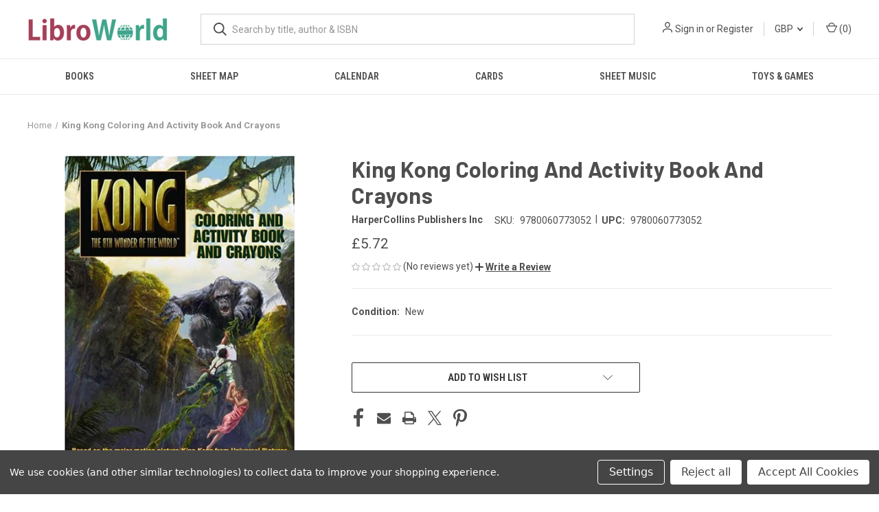

--- FILE ---
content_type: text/html; charset=utf-8
request_url: https://www.google.com/recaptcha/api2/anchor?ar=1&k=6LcD1NsgAAAAAOsPnYe7wCYDut1kV2liFb3o2UB8&co=aHR0cHM6Ly93d3cubGlicm93b3JsZC5jby51azo0NDM.&hl=en&v=7gg7H51Q-naNfhmCP3_R47ho&size=normal&anchor-ms=20000&execute-ms=30000&cb=penzf4igrr5j
body_size: 48714
content:
<!DOCTYPE HTML><html dir="ltr" lang="en"><head><meta http-equiv="Content-Type" content="text/html; charset=UTF-8">
<meta http-equiv="X-UA-Compatible" content="IE=edge">
<title>reCAPTCHA</title>
<style type="text/css">
/* cyrillic-ext */
@font-face {
  font-family: 'Roboto';
  font-style: normal;
  font-weight: 400;
  font-stretch: 100%;
  src: url(//fonts.gstatic.com/s/roboto/v48/KFO7CnqEu92Fr1ME7kSn66aGLdTylUAMa3GUBHMdazTgWw.woff2) format('woff2');
  unicode-range: U+0460-052F, U+1C80-1C8A, U+20B4, U+2DE0-2DFF, U+A640-A69F, U+FE2E-FE2F;
}
/* cyrillic */
@font-face {
  font-family: 'Roboto';
  font-style: normal;
  font-weight: 400;
  font-stretch: 100%;
  src: url(//fonts.gstatic.com/s/roboto/v48/KFO7CnqEu92Fr1ME7kSn66aGLdTylUAMa3iUBHMdazTgWw.woff2) format('woff2');
  unicode-range: U+0301, U+0400-045F, U+0490-0491, U+04B0-04B1, U+2116;
}
/* greek-ext */
@font-face {
  font-family: 'Roboto';
  font-style: normal;
  font-weight: 400;
  font-stretch: 100%;
  src: url(//fonts.gstatic.com/s/roboto/v48/KFO7CnqEu92Fr1ME7kSn66aGLdTylUAMa3CUBHMdazTgWw.woff2) format('woff2');
  unicode-range: U+1F00-1FFF;
}
/* greek */
@font-face {
  font-family: 'Roboto';
  font-style: normal;
  font-weight: 400;
  font-stretch: 100%;
  src: url(//fonts.gstatic.com/s/roboto/v48/KFO7CnqEu92Fr1ME7kSn66aGLdTylUAMa3-UBHMdazTgWw.woff2) format('woff2');
  unicode-range: U+0370-0377, U+037A-037F, U+0384-038A, U+038C, U+038E-03A1, U+03A3-03FF;
}
/* math */
@font-face {
  font-family: 'Roboto';
  font-style: normal;
  font-weight: 400;
  font-stretch: 100%;
  src: url(//fonts.gstatic.com/s/roboto/v48/KFO7CnqEu92Fr1ME7kSn66aGLdTylUAMawCUBHMdazTgWw.woff2) format('woff2');
  unicode-range: U+0302-0303, U+0305, U+0307-0308, U+0310, U+0312, U+0315, U+031A, U+0326-0327, U+032C, U+032F-0330, U+0332-0333, U+0338, U+033A, U+0346, U+034D, U+0391-03A1, U+03A3-03A9, U+03B1-03C9, U+03D1, U+03D5-03D6, U+03F0-03F1, U+03F4-03F5, U+2016-2017, U+2034-2038, U+203C, U+2040, U+2043, U+2047, U+2050, U+2057, U+205F, U+2070-2071, U+2074-208E, U+2090-209C, U+20D0-20DC, U+20E1, U+20E5-20EF, U+2100-2112, U+2114-2115, U+2117-2121, U+2123-214F, U+2190, U+2192, U+2194-21AE, U+21B0-21E5, U+21F1-21F2, U+21F4-2211, U+2213-2214, U+2216-22FF, U+2308-230B, U+2310, U+2319, U+231C-2321, U+2336-237A, U+237C, U+2395, U+239B-23B7, U+23D0, U+23DC-23E1, U+2474-2475, U+25AF, U+25B3, U+25B7, U+25BD, U+25C1, U+25CA, U+25CC, U+25FB, U+266D-266F, U+27C0-27FF, U+2900-2AFF, U+2B0E-2B11, U+2B30-2B4C, U+2BFE, U+3030, U+FF5B, U+FF5D, U+1D400-1D7FF, U+1EE00-1EEFF;
}
/* symbols */
@font-face {
  font-family: 'Roboto';
  font-style: normal;
  font-weight: 400;
  font-stretch: 100%;
  src: url(//fonts.gstatic.com/s/roboto/v48/KFO7CnqEu92Fr1ME7kSn66aGLdTylUAMaxKUBHMdazTgWw.woff2) format('woff2');
  unicode-range: U+0001-000C, U+000E-001F, U+007F-009F, U+20DD-20E0, U+20E2-20E4, U+2150-218F, U+2190, U+2192, U+2194-2199, U+21AF, U+21E6-21F0, U+21F3, U+2218-2219, U+2299, U+22C4-22C6, U+2300-243F, U+2440-244A, U+2460-24FF, U+25A0-27BF, U+2800-28FF, U+2921-2922, U+2981, U+29BF, U+29EB, U+2B00-2BFF, U+4DC0-4DFF, U+FFF9-FFFB, U+10140-1018E, U+10190-1019C, U+101A0, U+101D0-101FD, U+102E0-102FB, U+10E60-10E7E, U+1D2C0-1D2D3, U+1D2E0-1D37F, U+1F000-1F0FF, U+1F100-1F1AD, U+1F1E6-1F1FF, U+1F30D-1F30F, U+1F315, U+1F31C, U+1F31E, U+1F320-1F32C, U+1F336, U+1F378, U+1F37D, U+1F382, U+1F393-1F39F, U+1F3A7-1F3A8, U+1F3AC-1F3AF, U+1F3C2, U+1F3C4-1F3C6, U+1F3CA-1F3CE, U+1F3D4-1F3E0, U+1F3ED, U+1F3F1-1F3F3, U+1F3F5-1F3F7, U+1F408, U+1F415, U+1F41F, U+1F426, U+1F43F, U+1F441-1F442, U+1F444, U+1F446-1F449, U+1F44C-1F44E, U+1F453, U+1F46A, U+1F47D, U+1F4A3, U+1F4B0, U+1F4B3, U+1F4B9, U+1F4BB, U+1F4BF, U+1F4C8-1F4CB, U+1F4D6, U+1F4DA, U+1F4DF, U+1F4E3-1F4E6, U+1F4EA-1F4ED, U+1F4F7, U+1F4F9-1F4FB, U+1F4FD-1F4FE, U+1F503, U+1F507-1F50B, U+1F50D, U+1F512-1F513, U+1F53E-1F54A, U+1F54F-1F5FA, U+1F610, U+1F650-1F67F, U+1F687, U+1F68D, U+1F691, U+1F694, U+1F698, U+1F6AD, U+1F6B2, U+1F6B9-1F6BA, U+1F6BC, U+1F6C6-1F6CF, U+1F6D3-1F6D7, U+1F6E0-1F6EA, U+1F6F0-1F6F3, U+1F6F7-1F6FC, U+1F700-1F7FF, U+1F800-1F80B, U+1F810-1F847, U+1F850-1F859, U+1F860-1F887, U+1F890-1F8AD, U+1F8B0-1F8BB, U+1F8C0-1F8C1, U+1F900-1F90B, U+1F93B, U+1F946, U+1F984, U+1F996, U+1F9E9, U+1FA00-1FA6F, U+1FA70-1FA7C, U+1FA80-1FA89, U+1FA8F-1FAC6, U+1FACE-1FADC, U+1FADF-1FAE9, U+1FAF0-1FAF8, U+1FB00-1FBFF;
}
/* vietnamese */
@font-face {
  font-family: 'Roboto';
  font-style: normal;
  font-weight: 400;
  font-stretch: 100%;
  src: url(//fonts.gstatic.com/s/roboto/v48/KFO7CnqEu92Fr1ME7kSn66aGLdTylUAMa3OUBHMdazTgWw.woff2) format('woff2');
  unicode-range: U+0102-0103, U+0110-0111, U+0128-0129, U+0168-0169, U+01A0-01A1, U+01AF-01B0, U+0300-0301, U+0303-0304, U+0308-0309, U+0323, U+0329, U+1EA0-1EF9, U+20AB;
}
/* latin-ext */
@font-face {
  font-family: 'Roboto';
  font-style: normal;
  font-weight: 400;
  font-stretch: 100%;
  src: url(//fonts.gstatic.com/s/roboto/v48/KFO7CnqEu92Fr1ME7kSn66aGLdTylUAMa3KUBHMdazTgWw.woff2) format('woff2');
  unicode-range: U+0100-02BA, U+02BD-02C5, U+02C7-02CC, U+02CE-02D7, U+02DD-02FF, U+0304, U+0308, U+0329, U+1D00-1DBF, U+1E00-1E9F, U+1EF2-1EFF, U+2020, U+20A0-20AB, U+20AD-20C0, U+2113, U+2C60-2C7F, U+A720-A7FF;
}
/* latin */
@font-face {
  font-family: 'Roboto';
  font-style: normal;
  font-weight: 400;
  font-stretch: 100%;
  src: url(//fonts.gstatic.com/s/roboto/v48/KFO7CnqEu92Fr1ME7kSn66aGLdTylUAMa3yUBHMdazQ.woff2) format('woff2');
  unicode-range: U+0000-00FF, U+0131, U+0152-0153, U+02BB-02BC, U+02C6, U+02DA, U+02DC, U+0304, U+0308, U+0329, U+2000-206F, U+20AC, U+2122, U+2191, U+2193, U+2212, U+2215, U+FEFF, U+FFFD;
}
/* cyrillic-ext */
@font-face {
  font-family: 'Roboto';
  font-style: normal;
  font-weight: 500;
  font-stretch: 100%;
  src: url(//fonts.gstatic.com/s/roboto/v48/KFO7CnqEu92Fr1ME7kSn66aGLdTylUAMa3GUBHMdazTgWw.woff2) format('woff2');
  unicode-range: U+0460-052F, U+1C80-1C8A, U+20B4, U+2DE0-2DFF, U+A640-A69F, U+FE2E-FE2F;
}
/* cyrillic */
@font-face {
  font-family: 'Roboto';
  font-style: normal;
  font-weight: 500;
  font-stretch: 100%;
  src: url(//fonts.gstatic.com/s/roboto/v48/KFO7CnqEu92Fr1ME7kSn66aGLdTylUAMa3iUBHMdazTgWw.woff2) format('woff2');
  unicode-range: U+0301, U+0400-045F, U+0490-0491, U+04B0-04B1, U+2116;
}
/* greek-ext */
@font-face {
  font-family: 'Roboto';
  font-style: normal;
  font-weight: 500;
  font-stretch: 100%;
  src: url(//fonts.gstatic.com/s/roboto/v48/KFO7CnqEu92Fr1ME7kSn66aGLdTylUAMa3CUBHMdazTgWw.woff2) format('woff2');
  unicode-range: U+1F00-1FFF;
}
/* greek */
@font-face {
  font-family: 'Roboto';
  font-style: normal;
  font-weight: 500;
  font-stretch: 100%;
  src: url(//fonts.gstatic.com/s/roboto/v48/KFO7CnqEu92Fr1ME7kSn66aGLdTylUAMa3-UBHMdazTgWw.woff2) format('woff2');
  unicode-range: U+0370-0377, U+037A-037F, U+0384-038A, U+038C, U+038E-03A1, U+03A3-03FF;
}
/* math */
@font-face {
  font-family: 'Roboto';
  font-style: normal;
  font-weight: 500;
  font-stretch: 100%;
  src: url(//fonts.gstatic.com/s/roboto/v48/KFO7CnqEu92Fr1ME7kSn66aGLdTylUAMawCUBHMdazTgWw.woff2) format('woff2');
  unicode-range: U+0302-0303, U+0305, U+0307-0308, U+0310, U+0312, U+0315, U+031A, U+0326-0327, U+032C, U+032F-0330, U+0332-0333, U+0338, U+033A, U+0346, U+034D, U+0391-03A1, U+03A3-03A9, U+03B1-03C9, U+03D1, U+03D5-03D6, U+03F0-03F1, U+03F4-03F5, U+2016-2017, U+2034-2038, U+203C, U+2040, U+2043, U+2047, U+2050, U+2057, U+205F, U+2070-2071, U+2074-208E, U+2090-209C, U+20D0-20DC, U+20E1, U+20E5-20EF, U+2100-2112, U+2114-2115, U+2117-2121, U+2123-214F, U+2190, U+2192, U+2194-21AE, U+21B0-21E5, U+21F1-21F2, U+21F4-2211, U+2213-2214, U+2216-22FF, U+2308-230B, U+2310, U+2319, U+231C-2321, U+2336-237A, U+237C, U+2395, U+239B-23B7, U+23D0, U+23DC-23E1, U+2474-2475, U+25AF, U+25B3, U+25B7, U+25BD, U+25C1, U+25CA, U+25CC, U+25FB, U+266D-266F, U+27C0-27FF, U+2900-2AFF, U+2B0E-2B11, U+2B30-2B4C, U+2BFE, U+3030, U+FF5B, U+FF5D, U+1D400-1D7FF, U+1EE00-1EEFF;
}
/* symbols */
@font-face {
  font-family: 'Roboto';
  font-style: normal;
  font-weight: 500;
  font-stretch: 100%;
  src: url(//fonts.gstatic.com/s/roboto/v48/KFO7CnqEu92Fr1ME7kSn66aGLdTylUAMaxKUBHMdazTgWw.woff2) format('woff2');
  unicode-range: U+0001-000C, U+000E-001F, U+007F-009F, U+20DD-20E0, U+20E2-20E4, U+2150-218F, U+2190, U+2192, U+2194-2199, U+21AF, U+21E6-21F0, U+21F3, U+2218-2219, U+2299, U+22C4-22C6, U+2300-243F, U+2440-244A, U+2460-24FF, U+25A0-27BF, U+2800-28FF, U+2921-2922, U+2981, U+29BF, U+29EB, U+2B00-2BFF, U+4DC0-4DFF, U+FFF9-FFFB, U+10140-1018E, U+10190-1019C, U+101A0, U+101D0-101FD, U+102E0-102FB, U+10E60-10E7E, U+1D2C0-1D2D3, U+1D2E0-1D37F, U+1F000-1F0FF, U+1F100-1F1AD, U+1F1E6-1F1FF, U+1F30D-1F30F, U+1F315, U+1F31C, U+1F31E, U+1F320-1F32C, U+1F336, U+1F378, U+1F37D, U+1F382, U+1F393-1F39F, U+1F3A7-1F3A8, U+1F3AC-1F3AF, U+1F3C2, U+1F3C4-1F3C6, U+1F3CA-1F3CE, U+1F3D4-1F3E0, U+1F3ED, U+1F3F1-1F3F3, U+1F3F5-1F3F7, U+1F408, U+1F415, U+1F41F, U+1F426, U+1F43F, U+1F441-1F442, U+1F444, U+1F446-1F449, U+1F44C-1F44E, U+1F453, U+1F46A, U+1F47D, U+1F4A3, U+1F4B0, U+1F4B3, U+1F4B9, U+1F4BB, U+1F4BF, U+1F4C8-1F4CB, U+1F4D6, U+1F4DA, U+1F4DF, U+1F4E3-1F4E6, U+1F4EA-1F4ED, U+1F4F7, U+1F4F9-1F4FB, U+1F4FD-1F4FE, U+1F503, U+1F507-1F50B, U+1F50D, U+1F512-1F513, U+1F53E-1F54A, U+1F54F-1F5FA, U+1F610, U+1F650-1F67F, U+1F687, U+1F68D, U+1F691, U+1F694, U+1F698, U+1F6AD, U+1F6B2, U+1F6B9-1F6BA, U+1F6BC, U+1F6C6-1F6CF, U+1F6D3-1F6D7, U+1F6E0-1F6EA, U+1F6F0-1F6F3, U+1F6F7-1F6FC, U+1F700-1F7FF, U+1F800-1F80B, U+1F810-1F847, U+1F850-1F859, U+1F860-1F887, U+1F890-1F8AD, U+1F8B0-1F8BB, U+1F8C0-1F8C1, U+1F900-1F90B, U+1F93B, U+1F946, U+1F984, U+1F996, U+1F9E9, U+1FA00-1FA6F, U+1FA70-1FA7C, U+1FA80-1FA89, U+1FA8F-1FAC6, U+1FACE-1FADC, U+1FADF-1FAE9, U+1FAF0-1FAF8, U+1FB00-1FBFF;
}
/* vietnamese */
@font-face {
  font-family: 'Roboto';
  font-style: normal;
  font-weight: 500;
  font-stretch: 100%;
  src: url(//fonts.gstatic.com/s/roboto/v48/KFO7CnqEu92Fr1ME7kSn66aGLdTylUAMa3OUBHMdazTgWw.woff2) format('woff2');
  unicode-range: U+0102-0103, U+0110-0111, U+0128-0129, U+0168-0169, U+01A0-01A1, U+01AF-01B0, U+0300-0301, U+0303-0304, U+0308-0309, U+0323, U+0329, U+1EA0-1EF9, U+20AB;
}
/* latin-ext */
@font-face {
  font-family: 'Roboto';
  font-style: normal;
  font-weight: 500;
  font-stretch: 100%;
  src: url(//fonts.gstatic.com/s/roboto/v48/KFO7CnqEu92Fr1ME7kSn66aGLdTylUAMa3KUBHMdazTgWw.woff2) format('woff2');
  unicode-range: U+0100-02BA, U+02BD-02C5, U+02C7-02CC, U+02CE-02D7, U+02DD-02FF, U+0304, U+0308, U+0329, U+1D00-1DBF, U+1E00-1E9F, U+1EF2-1EFF, U+2020, U+20A0-20AB, U+20AD-20C0, U+2113, U+2C60-2C7F, U+A720-A7FF;
}
/* latin */
@font-face {
  font-family: 'Roboto';
  font-style: normal;
  font-weight: 500;
  font-stretch: 100%;
  src: url(//fonts.gstatic.com/s/roboto/v48/KFO7CnqEu92Fr1ME7kSn66aGLdTylUAMa3yUBHMdazQ.woff2) format('woff2');
  unicode-range: U+0000-00FF, U+0131, U+0152-0153, U+02BB-02BC, U+02C6, U+02DA, U+02DC, U+0304, U+0308, U+0329, U+2000-206F, U+20AC, U+2122, U+2191, U+2193, U+2212, U+2215, U+FEFF, U+FFFD;
}
/* cyrillic-ext */
@font-face {
  font-family: 'Roboto';
  font-style: normal;
  font-weight: 900;
  font-stretch: 100%;
  src: url(//fonts.gstatic.com/s/roboto/v48/KFO7CnqEu92Fr1ME7kSn66aGLdTylUAMa3GUBHMdazTgWw.woff2) format('woff2');
  unicode-range: U+0460-052F, U+1C80-1C8A, U+20B4, U+2DE0-2DFF, U+A640-A69F, U+FE2E-FE2F;
}
/* cyrillic */
@font-face {
  font-family: 'Roboto';
  font-style: normal;
  font-weight: 900;
  font-stretch: 100%;
  src: url(//fonts.gstatic.com/s/roboto/v48/KFO7CnqEu92Fr1ME7kSn66aGLdTylUAMa3iUBHMdazTgWw.woff2) format('woff2');
  unicode-range: U+0301, U+0400-045F, U+0490-0491, U+04B0-04B1, U+2116;
}
/* greek-ext */
@font-face {
  font-family: 'Roboto';
  font-style: normal;
  font-weight: 900;
  font-stretch: 100%;
  src: url(//fonts.gstatic.com/s/roboto/v48/KFO7CnqEu92Fr1ME7kSn66aGLdTylUAMa3CUBHMdazTgWw.woff2) format('woff2');
  unicode-range: U+1F00-1FFF;
}
/* greek */
@font-face {
  font-family: 'Roboto';
  font-style: normal;
  font-weight: 900;
  font-stretch: 100%;
  src: url(//fonts.gstatic.com/s/roboto/v48/KFO7CnqEu92Fr1ME7kSn66aGLdTylUAMa3-UBHMdazTgWw.woff2) format('woff2');
  unicode-range: U+0370-0377, U+037A-037F, U+0384-038A, U+038C, U+038E-03A1, U+03A3-03FF;
}
/* math */
@font-face {
  font-family: 'Roboto';
  font-style: normal;
  font-weight: 900;
  font-stretch: 100%;
  src: url(//fonts.gstatic.com/s/roboto/v48/KFO7CnqEu92Fr1ME7kSn66aGLdTylUAMawCUBHMdazTgWw.woff2) format('woff2');
  unicode-range: U+0302-0303, U+0305, U+0307-0308, U+0310, U+0312, U+0315, U+031A, U+0326-0327, U+032C, U+032F-0330, U+0332-0333, U+0338, U+033A, U+0346, U+034D, U+0391-03A1, U+03A3-03A9, U+03B1-03C9, U+03D1, U+03D5-03D6, U+03F0-03F1, U+03F4-03F5, U+2016-2017, U+2034-2038, U+203C, U+2040, U+2043, U+2047, U+2050, U+2057, U+205F, U+2070-2071, U+2074-208E, U+2090-209C, U+20D0-20DC, U+20E1, U+20E5-20EF, U+2100-2112, U+2114-2115, U+2117-2121, U+2123-214F, U+2190, U+2192, U+2194-21AE, U+21B0-21E5, U+21F1-21F2, U+21F4-2211, U+2213-2214, U+2216-22FF, U+2308-230B, U+2310, U+2319, U+231C-2321, U+2336-237A, U+237C, U+2395, U+239B-23B7, U+23D0, U+23DC-23E1, U+2474-2475, U+25AF, U+25B3, U+25B7, U+25BD, U+25C1, U+25CA, U+25CC, U+25FB, U+266D-266F, U+27C0-27FF, U+2900-2AFF, U+2B0E-2B11, U+2B30-2B4C, U+2BFE, U+3030, U+FF5B, U+FF5D, U+1D400-1D7FF, U+1EE00-1EEFF;
}
/* symbols */
@font-face {
  font-family: 'Roboto';
  font-style: normal;
  font-weight: 900;
  font-stretch: 100%;
  src: url(//fonts.gstatic.com/s/roboto/v48/KFO7CnqEu92Fr1ME7kSn66aGLdTylUAMaxKUBHMdazTgWw.woff2) format('woff2');
  unicode-range: U+0001-000C, U+000E-001F, U+007F-009F, U+20DD-20E0, U+20E2-20E4, U+2150-218F, U+2190, U+2192, U+2194-2199, U+21AF, U+21E6-21F0, U+21F3, U+2218-2219, U+2299, U+22C4-22C6, U+2300-243F, U+2440-244A, U+2460-24FF, U+25A0-27BF, U+2800-28FF, U+2921-2922, U+2981, U+29BF, U+29EB, U+2B00-2BFF, U+4DC0-4DFF, U+FFF9-FFFB, U+10140-1018E, U+10190-1019C, U+101A0, U+101D0-101FD, U+102E0-102FB, U+10E60-10E7E, U+1D2C0-1D2D3, U+1D2E0-1D37F, U+1F000-1F0FF, U+1F100-1F1AD, U+1F1E6-1F1FF, U+1F30D-1F30F, U+1F315, U+1F31C, U+1F31E, U+1F320-1F32C, U+1F336, U+1F378, U+1F37D, U+1F382, U+1F393-1F39F, U+1F3A7-1F3A8, U+1F3AC-1F3AF, U+1F3C2, U+1F3C4-1F3C6, U+1F3CA-1F3CE, U+1F3D4-1F3E0, U+1F3ED, U+1F3F1-1F3F3, U+1F3F5-1F3F7, U+1F408, U+1F415, U+1F41F, U+1F426, U+1F43F, U+1F441-1F442, U+1F444, U+1F446-1F449, U+1F44C-1F44E, U+1F453, U+1F46A, U+1F47D, U+1F4A3, U+1F4B0, U+1F4B3, U+1F4B9, U+1F4BB, U+1F4BF, U+1F4C8-1F4CB, U+1F4D6, U+1F4DA, U+1F4DF, U+1F4E3-1F4E6, U+1F4EA-1F4ED, U+1F4F7, U+1F4F9-1F4FB, U+1F4FD-1F4FE, U+1F503, U+1F507-1F50B, U+1F50D, U+1F512-1F513, U+1F53E-1F54A, U+1F54F-1F5FA, U+1F610, U+1F650-1F67F, U+1F687, U+1F68D, U+1F691, U+1F694, U+1F698, U+1F6AD, U+1F6B2, U+1F6B9-1F6BA, U+1F6BC, U+1F6C6-1F6CF, U+1F6D3-1F6D7, U+1F6E0-1F6EA, U+1F6F0-1F6F3, U+1F6F7-1F6FC, U+1F700-1F7FF, U+1F800-1F80B, U+1F810-1F847, U+1F850-1F859, U+1F860-1F887, U+1F890-1F8AD, U+1F8B0-1F8BB, U+1F8C0-1F8C1, U+1F900-1F90B, U+1F93B, U+1F946, U+1F984, U+1F996, U+1F9E9, U+1FA00-1FA6F, U+1FA70-1FA7C, U+1FA80-1FA89, U+1FA8F-1FAC6, U+1FACE-1FADC, U+1FADF-1FAE9, U+1FAF0-1FAF8, U+1FB00-1FBFF;
}
/* vietnamese */
@font-face {
  font-family: 'Roboto';
  font-style: normal;
  font-weight: 900;
  font-stretch: 100%;
  src: url(//fonts.gstatic.com/s/roboto/v48/KFO7CnqEu92Fr1ME7kSn66aGLdTylUAMa3OUBHMdazTgWw.woff2) format('woff2');
  unicode-range: U+0102-0103, U+0110-0111, U+0128-0129, U+0168-0169, U+01A0-01A1, U+01AF-01B0, U+0300-0301, U+0303-0304, U+0308-0309, U+0323, U+0329, U+1EA0-1EF9, U+20AB;
}
/* latin-ext */
@font-face {
  font-family: 'Roboto';
  font-style: normal;
  font-weight: 900;
  font-stretch: 100%;
  src: url(//fonts.gstatic.com/s/roboto/v48/KFO7CnqEu92Fr1ME7kSn66aGLdTylUAMa3KUBHMdazTgWw.woff2) format('woff2');
  unicode-range: U+0100-02BA, U+02BD-02C5, U+02C7-02CC, U+02CE-02D7, U+02DD-02FF, U+0304, U+0308, U+0329, U+1D00-1DBF, U+1E00-1E9F, U+1EF2-1EFF, U+2020, U+20A0-20AB, U+20AD-20C0, U+2113, U+2C60-2C7F, U+A720-A7FF;
}
/* latin */
@font-face {
  font-family: 'Roboto';
  font-style: normal;
  font-weight: 900;
  font-stretch: 100%;
  src: url(//fonts.gstatic.com/s/roboto/v48/KFO7CnqEu92Fr1ME7kSn66aGLdTylUAMa3yUBHMdazQ.woff2) format('woff2');
  unicode-range: U+0000-00FF, U+0131, U+0152-0153, U+02BB-02BC, U+02C6, U+02DA, U+02DC, U+0304, U+0308, U+0329, U+2000-206F, U+20AC, U+2122, U+2191, U+2193, U+2212, U+2215, U+FEFF, U+FFFD;
}

</style>
<link rel="stylesheet" type="text/css" href="https://www.gstatic.com/recaptcha/releases/7gg7H51Q-naNfhmCP3_R47ho/styles__ltr.css">
<script nonce="rL1mlIdF109ozPB3CwzAqA" type="text/javascript">window['__recaptcha_api'] = 'https://www.google.com/recaptcha/api2/';</script>
<script type="text/javascript" src="https://www.gstatic.com/recaptcha/releases/7gg7H51Q-naNfhmCP3_R47ho/recaptcha__en.js" nonce="rL1mlIdF109ozPB3CwzAqA">
      
    </script></head>
<body><div id="rc-anchor-alert" class="rc-anchor-alert"></div>
<input type="hidden" id="recaptcha-token" value="[base64]">
<script type="text/javascript" nonce="rL1mlIdF109ozPB3CwzAqA">
      recaptcha.anchor.Main.init("[\x22ainput\x22,[\x22bgdata\x22,\x22\x22,\[base64]/[base64]/[base64]/[base64]/[base64]/[base64]/[base64]/[base64]/[base64]/[base64]\\u003d\x22,\[base64]\\u003d\x22,\[base64]/CmcODB8KBKMKrYcKnwpfDiMOZEsKjw6nCi8OowoQ6SiHDumbDsHB/w4BnMMObwr50GsOow7cnTsKJBsOowr48w7poZgnCisK6ZiTDqA7CjB7ClcK4HcOwwq4awpnDrQxEMQE1w4FmwoE+ZMKMblfDoylYZWPDkMKNwppuesKgdsK3wqIrUMO0w4xCC3IVwqbDicKMNWfDhsOOwo7DkMKoXw5/[base64]/DnUIZeMK0GHRBRSrDucOuw4/Cl8ORd8ONM00dwphAXD/CuMOzVEPClsOkEMKeS3DCnsKQBw0PHMO7fmbChMOwesKfwqvCvDxewq/CpForKcOdIsOtclkzwrzDtRpDw7k4Bgg8EFISGMKuVlo0w7wDw6nCoQc4dwTCvDzCksK1SloWw4BOwpBiP8OhBVByw6zDv8KEw64Qw7/DinHDhcO9PRozVSodw6gXQsK3w57DhBs3w4bCnywEQS3DgMOxw5rCssOvwogzwr/DnidhwrzCvMOMJ8Khwp4dwqTDujPDqcO3KDthJMKhwoUYb0cBw4AmK1IQN8OaGcOlw6PDjcO1BCwtIzkRHsKOw41Iwq56OgvCqxAkw7zDjXAEw6gJw7DClk8aZ3XCucO0w5xKCsOcwobDnVXDisOnwrvDnMO9WMO2w5HCrFw8woZrBcKYw4zDvsOgI1cDw4/[base64]/CgEM8wr/CocOIw5rCrMO0FsKiwqrDvktgPcOKwr5Rwpkgw75GWkYSJWA7b8KcwpHDo8KMAcOqwrzCoHZdw4nCp38jwoNmw7Bhw5YIasOPDMK9wpokZcObwoUySCVswoMmDGdIw7UeAcOWwrbDkAvDjMKIwq/Csz3CvD3CrMOVe8OXfsKrwoc7wokUEMKSwqIORcKrw68nw43DtRrDpmRrMRTDpTkxHcKBwrjDjcOVXVvCtVdswos2w6E2wpvCohI2V3/[base64]/DicKzwrXCg8KKwohGwrIaQcO7dcOyNRcLwrF6wp5nLjjDvcOjAXhzwr7Dgk/CigTCt0XCiC7DscOvw5FOwoR3w4RDRzXCiErDpRnDtMOvdA0kWcOfd1wRYGvDlGIdMyDCpG9pO8OcwrsKPAIfZCDDnMKwOHBQwovDhyLDmMK+w5oDKELDq8OuFVjDlxwebcK0Qkg0w6nDq0XDj8Kaw7d+w4U4IsOhXl7CucKewpRFZ3HDu8KqeQ/[base64]/w5fCocOnwqA7wpbDncO4VjTDtibCrsKqLMO1w6zCqEfCpcOFLsOhNsOWd3JZw4YPYsKUAsO/bcKtw5LDiCvDocKTw6oJJMOIGVzDvGR7wqAURMOHMDpZSMO1wq57fH7Cv07DtznCpxPCpVFawo4kw7TDgBPCpg8nwo8rw7fCmRvDg8O5fBvCoGPClsOxwpbDlcK8MTjDqsKJw6MLwpzDhMK7w7XDhiUOGREdwoRIw6N1BS/[base64]/DnRPCksOeacOBekl/U8KuQjTCqsO9OcOww7p5PcK+NVXDq2RsSMODwpLDilfChsO/Uy0sPTvCvzRpw6sXWsK0w4jCpW0rwqcawqPDsAPCtUvCgmzDicObwrBMAsO4FsOiw4gpwoXDrh/[base64]/DosKPw6PDpgjCpC/Ds8KJFn3DgnLCkAknw5HCssO2w7sTwrHCksKvIcKxwrjCpcK3wr9vKMKqw4LDgjrDoG3DmRzDshLDlcOEUcOdwqTDgcOSwqDDgsOHw7rDqmvClMKQIsOLUAfCksOlJ8KBw4gZMnxXDcOdbMKnd1MUd1/[base64]/DrsKJVWDDjmfDpcKNEMODaTvCn8OeBQ1dQEUjL3UEwpHDs1DCihAAw4fCrCzDnF9sX8OBwr/DtFbCgSY3w4nDq8OmEDfCocO2Y8OIDkEaSmjDggJ+wrMgwonDmhvDuhEkwr7CtsKOPsKBC8KFw5zDrMKfw71cKsOJIsKpEW7CgxzDh2UaOSvCssOHwqMnfVQtw77Dtl8lYCrCtH0Fc8KfQEhWw7fDmDXCp3Unw7sywp0IGy/DsMK8HlspLyZ7w7TDrUB5wq/[base64]/Crj8YB2oaJMOBa8OjwrvDoAV5Z0fCuMOJOMODc2RjKC9Tw7HDjhYVEykew67CrcKfw4ERwp3Col8ae1o/wqjDoHY9wp3Du8KTw5o4w451DGHCqMOLV8Obw6YhLsKVw75LKwHDn8OQR8OPbMOBUB3ClUPCqiTDkTjCo8O7F8KFMcOhP0TDtxDCog3DjMKewpXCr8OCw6EeU8O7w7thNSfDhFLCmE3CoH3Dhy4+X3XDjsOww4/[base64]/AxIJw5ETw58mwoLCv0LCqsOgecKccmXCnHd3VMOCWUlBWsKwwqHDoQbCl1Yhw6RvwovDgsKvwosYecKZw7dtw4BeMQEuw6JBGVc7w5jDqTfDm8OoCMO/IsOlJ08vQ0pFwpXCjMOhwpRgU8K+woY7w54bw53ChMOePgVEAnrDiMOhw7HCgUTDqsO6aMKRUcOfUz7CgcK0e8OjNcKtfyjDsykkcWXCjsOKA8Ktw7HCg8KVL8OOw4ERw60YworDqAJ4Ul/DpmvCshBgOsOBWsKresO7KsKwBsKawpAlw67DmQbCjcOPTMOpwpbCt2/CpcOuw5EDeG1Twpo5wqLDgF3CgxDDmTMsSsOXLMOnw49eMsKXw79hQ0/DtXBYwrzDrynDskR6UTTDu8OYFsO5C8O8w5sHw7I/Z8OGGWZCwprCucOPwrDCjsOCLTUBBMO7M8Khw67Dr8KTFcK9A8KewoldOMOzMcOuXsOLOMOVc8Onw4LCnhpmw647N8OtLFkaYMKOwrzDiFnCrRdCwqvCrWTDjcOgw6rDiBXDq8OBwqTDiMOrO8OFNHHCpsOMEMOuGhx1B15ST17DjUNCw7/Cj1bDhHDCgsOBUcOwNWQ8MEbDv8KCw5dlLyDChcO3wo/DgsKiw4gPP8KpwoBQYMO9MsKHQcKpw7nDvcKvcG/CtCAPFXhdw4QSMMKcBwRfYcKfw4/Cq8KKw6ReHcOSw53Dr3EswprDpcOjw73CusO0wq9VwqHDikjDvE7CoMKYwqzDo8K7w4jCpsKKwoXDisOEGGYxG8OSw49WwpB5UVPCvyHCucK0wqfCm8OrOsK6w4DCs8OBLREYdx91DsK7EMKYw4PDhGHCihkswpPCksKfw5HDhT/DmEzDgAfCt0vCo2ANw5MGwrovw5Z4wrTDohgsw6J7w5PChsOvIsKVw5QJdsKWw67DnX/CjmFAFFR4AcO9SHzCqcKMw4pEfS7CsMKQNcO4Axt1wod/WW8mFTwqw65REGQkw7l/woBqaMOdw7tRU8Ouwo/ClUgkY8KHwofDrMO3Q8OPX8O6MnLDhcK9wowCwoBewr5Zf8Ovw7dCw7LCo8OYNsOjMGLCnsKRwovDmcK1asOEQ8O6w4cIwoA5VF0rwr/Du8OAw5rCtTPDmsOHw557w5/DvETDmwRtB8Ohwq/DsBUJMWHCulQzPsKbLsK7G8K4U1bDnDEKwqnCr8OaOEzDpUQUfsKrDsOGwqM7aVrDoxFkwrDCgRJ4wrXDjQ4/[base64]/CtcKwaTpcwqnCuTADwrUVw4TCkS3CjgbCqgXDpMOUSsK8w5howqc6w40zLMOawqrCglMucMOzLmXDoG/DjMOgUkXDoiRkUEBsYcKWIAo1wpIWwrrDkFhmw4nDkcK+w47CoykdUcO7worDjMOTw6oFwpwAU1AWQDDCoTbDuS7DrWfCs8KcB8KtwpHDvTfCnXkCw6AMAsKyaXPCtcKaw6XCvsKOKsKbeh9zw6h5woI/wr8zwqcBU8KiNAQfF25iIsO+GEPCkMK6w7FAwpHDmCVIw6AQwocjwpwBVk1MOlpqKcKqZlDCm2fDqsKdQGhKw7DDjsOjw7BGwq7CiUVYEzc1wrzCocK4OsKnbMKkw5A6RnXDtDvCoEVPw65cLsKAw7HDmsK/I8OkQnrDsMKNT8OLPsOCHV/[base64]/CusO9MSFAw4vDgMK/wpfDkMOmW8K6EHh0wqFWwpkzwoPChMOiwqAOWivClMKJwrxaWA1qwoY2L8O+fkzCvwR8Xmhww5xeTcOVH8KOw44Qw5d1EsKEUAxHwrw4wqDDqcK3VEluw5XCtMKHwo/DlcO2IXnDknBow5bDuklEYMKgC30/MV7ChA/DlwJFw4gcAXRVwr5YTMOCdjp7w5jDunXCosKyw41Iwq/DrsOdwqfCjDsfLMKPwpzCtMKsXMK/dx3ChhXDqHTDocOOdsKiw5wdwrvCsi8/wp9Qwo/DskgYw57DrWLCtMO4w6PDqsO1DMK5XjFww7zCvCIjMcOPwowGw7QDw4lFLU4cVcKlwqVMHjY/w5IXwpfCmVUrOMK1WSkmZy7Cv2HDsx1owppmw67DnMO1J8KLYE0DKMK5HMK/wrMLw688F1nDqH93H8K0ZlvCrGzDicOqwrw1a8K/ZcOUwocYwoJ/wrXDuzdqwot7wolkEMOXLV9yw4fDlcK4cSbDpcO3wol9w7Jbw58ZV17Cii/Dp17ClBwKEFhIbMKbd8Kiw4gUcEbDrMKywrPCqMKCIQnDhRHCrcKzC8OJJ1PCt8KEw6wgw58WwpPCnlIxwr/CtSnCncO2w7V3Cggmw69qwq3CkMOqZHzCiDjCjsKWMsOJCnAJwrLDuhzDnDcZf8Knw6hQXsKnfHBAw54hWMO1IcKGVcOUUmwhwrs1w6/Dl8OjwqDDn8OOwqpewpnDicKdRMOdRcOrKWfCnlHDlG/CslwgwpTDo8O7w6MgwrDCrcKqLsOuwpgtw47DlMKAwq7DvMKEwqHCuU3CrhLCgkpmIMKPBMOrfhIVwqVjwoBtwoPCtsOZDkDDgH9YOMK3LB/DsRY/PsOlwozDncOvwrjDiMKAKF/CvMOiw5cow4HCjHzDiGtqwqXCiVRnwpnCqMO5B8KYwpDCisOBPBYjw4zCtk45a8OGw4ggH8O0w7U2BnlhLsKWccO2eTfCpz9rw50Mw7jDucKOw7MaS8Ogw6fCjsOGwrrDkn/DsUB3wpLCmsKBwr3Dp8OWUsOkwpArGH5EcsOSw4bCkSwaGiDCqcOiZldGwqvCszVDwqgdF8KRKMKFRMOASVIjI8OgwqzCkHohw7I+G8KNwpw/WH7CnsOmwobChcOeS8KVaAnDkilpwqQlw49MHCzCqsKFOMOsw7EAWcOuaW3Cq8OBwqPCjFQFw6JzQcKmwrRaTcKraXZ6w6MmwpzCqcKHwp1/wqARw6gPdlrCtsKLwpnCv8OGw50EKsK4wqXDi2oYw4jDncOgwpbCgl40IMKkwq8mIBdsDcOTw6HDkcOSwrxfFAF3w4kowpHCkxjCoAR/YMOmwrPCtRPCs8KwacOuPcO0woNJw7RPGjkcw7zCoGLClMO8CsOOw6VSw7Z1N8KVwolQwrrDniZ/PD4EXGRsw4t9cMKew49ww5HDjsKkw7ALw7jDh3/ChMKuw5bDlBzDtCkhw5IAMCbDpEoewrTDilHCqkzDqsO7wr7DisKUUcODw7howoIZX0Bfflh/w4l7w4PDlXzDj8OgwoPCpcK6wo/DpcOFe0tENDwGCEV5B3rDq8KPwoQvw41+FsKCT8O3w7HCisOnLsOdwrbDlXkUR8O/PnXCg3Bzw6fDgyDChWc/bsO2w5wQw5/Cnkt/[base64]/wpPDhsKkWkzDjcK/[base64]/DtMKowqjCicOxDGgZw48sfcKPa8KyaMKFd8O/dibCsEAtwr3DlMOlwp/[base64]/CpwQPCMKvwqzCrFZ7wpTCqw5NwobCsEPCjsKOBExiwpjCu8Kqw5PDmUTCn8OaH8OcWw4QNhtCS8KiwovDnVkNGDLCqcOJwqbDscO9bsOcw6wDdCfCqcKBPCsyw6/DrsOzw50owqVYw5DDm8OiewJAbMODJsO+wo3Ct8OWWsOOwpEhIsKiwo/DtD1FXcKXbcOPLcO2LMK9AS3Dq8O1SmZ0NT13wqhvFhMEesK2w5AcJQR+wpwQw73Du1/Ds1NRw5g5fS3DtMKAw7AhTcOuwowkw6jDpHbCjDViCULCkMK+UcKmCk/Dh1PDtTUjw7DCnWljKcKewoJ/aWnChsKowoTDjMOuw5fCq8OwXcOVE8KnDMORa8ONwpZVbcKvV2ocw6zDlS/[base64]/[base64]/CoRV2QWTCqcOYw501a8OuCzZxw6NSQMOYwpNww7fClg0jasO/[base64]/CtcKswrc6VcKnSsKwOsOBwoLDmkx7wppHwpXCkGQ5TsKpacKRXDnCsF07EMKwwozDvcOYNQU9Om/[base64]/wpHCh8O0fMKzCB1TR8O2w6LCjkjCjFQ7wpvDmMOWwp/Cn8Ovw63CmsKcwo4ow7fCrsKdBcKCwofCrgp7w7c2U2/Cu8Kbw7PDkcKkWMOOfnXDvcOReSDDlUnDj8Kmw6YzL8Kew47DkkzCgMKKahhWMcKVasOxw7PDhMK/wrcwwpvDp0oaw4fCscKXw7JiSMOtacKRMU/ChcO2UcKJwp8KakknXsOVw75JwppyQsK+AMK8w7HCsSDCicKKUMOTRnDDg8OgQsO6FMOKw41cwr/CsMOBVTw2bMOiR0Ufw6tOwo5WVQoIYsOaYyd1VMKrBiTCvlLCksKrw75xw4vDg8Kcw5HCrcOhY2wWw7VOMsKTXQ7DosKBw6V4bSk7wp/ClhvDhhAmF8Kawq19wqtkQMKBZsOtwoPDlFNqRAV8Dk7DgX7Du1TCl8Ozwq3Du8K4I8OsD29Cwq/DlgQXRcOhw6zCjxEsFXTDoxduwogtAMK5BG/[base64]/CnUk2w7LDvUImwqLDpXZpwodDGgrCtQDDr8OBwpHCnsK8wrtVw5TDg8KEDELDp8KMXMKBwrhDw6Ehw6/CmTkiwp4Aw5fCrwAQwrPDtcKswrRbXzPDtmQqw4vCjV/DlSTCs8OTPMKpcMK/wrHCsMKEwpXDi8KLI8KIwrfDisKxw65Lw7FYchoSQnIUecOKVHnDicKKVMKdw6QgJzZwwrJwC8OCF8KLfMOPw7svwo19BsKxwqk6DcOdwoE8w7M2YsKTB8K5CsOyKU5KwpXCkz7DuMOBwr/DqcK4dcKSEW4KXw4UQGoMw7ADBiLDl8OYwrNQBAc4w54UDH7CncOEwpvCs0bDisOAWMKrB8OAwqxBaMOCCHoLYH16XSHCjiLDqsKCRMKRw5PDqMKuaiXCg8KKHBHDuMK0IAcGLsKtfMOdwoDDuXzDkMKLwrrDnMK7wrDCsHJ/Akp9woMFJzrDg8KWwpUsw7M9wo8/wo/CssO4DzEsw7Nrw7HCqmTCmcOeMMOzPMOLwqDDn8KhbmEjwoBKWS0QIMKqwobCsSLDscOJw7EGScO2OTNjwovDmmDDp2zCsXjCpsOXwqBDbcOSwqjCiMK4Y8Kcwod0wrXCuirDmcK7c8KcwrV3wr5Ye1kJwp/Ct8ObUmRRwrtDw63Cg2FLw5p0DCMWw5okw7PDo8O3FXtuYiDDtsO/[base64]/wpVyw6LDhhtbwqLDnVgnw7HCvMOXCMKQwo4yXsKIwrdDwqIIw5jDlMKjwpdtOsK6w5nCtcKBw6dYwpDCgcOiw4TDsFfCnCIMEz/DgkhVUDddOsKcUsONw68DwrFXw7TDtSUqw4kVwprDhCfCr8K8wqDDtMOzIsOMw7twwohZLW5JNMOgw5YwwpHDv8ObwpbCq3jCtMObKiEIYMKwBDx1eCA5Ch/[base64]/CmiHCqsOHw73DqMKhKw0YeMK/wqrDjg3DtTU4BsOSH8Ofw4gJB8O+w4PCkcKmw6bDq8OhFihEQjXDsHPClsO+wqLCjQQ2w4HDlMOBGSrCk8KVVcOGIMOSwqHCiHHCtiVrR3fCsVorwpHCn3NMdMKgU8KAS33Dk2PCi2BQZMOYHcOawr/CtUoNwovCm8KUw6Z7JizDi0JBHRrDtCk9wqrDnHTCh2jCnDZWwqAAwrTCsG1+OlAGVcKOJ3ABQsOawr0Hwp8Rw5ELwrEldiTDr0ArPcODL8OSw7vCv8KVwp/[base64]/CoWPCpMOKfyHCmR7DlnZwdsKsw7gNwpDCl8KyaHFWRTxMEsOGw4PCq8O5wrjDhAlqw51oMmrCssOGUnXDm8OJw7g1DMOWw6nCih5xAMKJOlPCqzPCscKJCTtyw5M9cUnDl19Wwq/CjVvCmh9zwoNTw5TCtCQVK8ODAMKEwqk0w5xJwoIywoHDsMKNwqnCnyfDhsOyRQ/DoMOCCcKXMkPDthcZwpQaAsKhw67ChcO0w4Bmwo0IwrUZWTbDmWfCoQE7w47DmcOXXcOhKAY7wpA9wqbCu8K3wrLDmcKhw6zCh8K4wpJJw4kaIhIywpgOScOWw67DnVB6LDAHbMOOwojDhsKANUvDmx7DsRRfR8KHw5fCjcObwqHCrU9rwqPCgsOoKMO/wotCbS/CpMOlMQEZw6DDuSPDgj1Vwp0/BEsdU33ChUbDgcKjWxDDqsKWw4IrJcKCw73Dq8O+w5rDncKkwrXChjHCgH3DncK7eVfDt8KYDlnDjMKKwoXCokHCmsOSIAnDqcKmQ8KQw5fClzXDlVtCw6UtPkLCl8OEFMO/WMOyX8OadcKlwp1xVljCrBzDssKGBsKxwqzDlA/Ci2wgw7jCiMOVwpjCsMKqDSTCn8Ohw6gTHEbCvsKOIkhIGyrDgMKeTRMIZ8KWIsK/ZsKNw7jCocOYaMO3e8KOwpY8ShTClsKmw43CtcO0wowBw4TCvxNWBcOGPTjCqMOfVDJ7wptSwrd4AcKnw6MIw7VIwoHCrlHDkMKjecKcwowTwpBkw7rDpgYfw7vDon/ChsOdw6JZcT19wo7DqGJDwoVvP8OFw6HCkg5Bw5XCnsOfGMKGFGHCiwzCuiRzwqwpw5MjVsOwdlldwpHCvMOQwpnDk8OewoXDpMOBLcOwbcKBwqXCrsKYwoLDscKZFcOYwpsmwqBoY8KIw6/CrMO8w4/Cq8Kyw4PCrSVGwr7ClGdvJibDsy/[base64]/DmjEWHsKxw5/CshXDl8OvZGYawqAgwocZwrhzMGYRwrd2w6XDi3d7PsOkTsKuwq9GWEY/[base64]/DicKawpkTw7nCnn1iwoDCp8K0Q2Uzw6bCmHHDri/CscOVwpnCjVgPwq9wwrDCrMOXBcKwNMKIUDoYLhwAL8KCwoIuwqkOWhYcdsOmFWUQAxfDjCldaMK1MRg+W8KwFUTDgkPDgHBmw5Alw5nDkMOQwrN9w6LDpmYEdUFnwozCkcOIw4DCnl7DoSfDmsOIwpNlwr7DhyBDwp/CvFzDjsKlw53DtkECwocOw7p4w7vDuQXDtGbDmkjDlcKPMQ3DkcO8wrDDl0p0wrcUfsO0w45/DcORBsOPw7PDg8OkIwrCtcKXw5d1wqh5w4nCjy8aYknDqMOAw5vCuggvZ8O9worCtcK9ajbDhsOFw5Z6d8O4w7snOsOuw5cefMKRUB/CpMKQP8OdcXTDiThEwpsLa0HCt8K8wpPDpsOwwpzDicOrQEpswoTDs8Knw4AsUkXChcK0RkrCnsKGUE3DmMKAw5ELecOacMKKwpECRHDDjcOtw6rDuTDCssOGw5rCvlDDicK+wpcjcVFqDnIUwqfDucOHdTTDkiM2eMOJw7NOw5MRw5lfK0/Ct8OyAHjCnMK/NsOww4rCqGpHw4/CiSF9wrtvwpHCngPDq8OkwrBwS8KjwoDDtcOvw7zCuMOhwoVEHirDmiZKU8OawrbCpcKEw57DkcOAw5DCp8KDI8OobWfCl8KjwogzCHByA8OTFHPCn8OOw5fCpMKpd8KHwq7Ck3TDoMKKw7DDmBJBwpnCjcKLPcKNasOyZmp7J8KocCZ2KDnCpGR9w7d5OgR+VsOdw4/DnlDDk1vDi8OrCcOIZ8OnwqbCusK3w6jCsgImw4l5w5sATX8owpjDpsKYMU8/[base64]/Co8KaMMKKOzY7TWh1cMOewpZJw5YEwrUIwobCnAR9anN+ScK/XMKyVGHDn8OQWG8nwonCgcO4w7HCuUHDsDTCjMOjwqzDp8KDw4ELwrvDqcO8w6zCoT1YPsK1wqjDk8K7woExYsOdwoDCk8OSwoV+K8OzB3/CmgoFwrzCocOiI0vCuxpYw7lTJCVCKHnCi8OdYjICw40swrM5bBpTYRYRw57DvsOfwqZpwrd6JEkGJcKBOD1aCMKAwrPCosKmQMO1X8O0w7XCusKqPcOzEsK4wpIowrc/wpvCmcKow7tiwotkw5DChcKWLMKeTMK6WjPDusK+w640VG3CosOWQU7DojbDo13CpnA8KBrCgTHDrkh5JU5SacOMbcOEw41UKmrCoSZJCcKgQyZxwo0iw4XDlMKMLcK4woPCjMKAw4x9w6NnKMKfKmrDuMOBQcOZw7/DgRXCk8KlwrwkJsOiFS3ChMOwI2N2K8OHw4zCvC/Do8OyG0YFwrnDqnfCu8OJw7zDosO1YCjCk8KQwr3ChF/Do0AMw4jDmsKFwoA6w706wrfDvcKjwonDlXvDlsKPwpvDu3xhwrpJw7oqw6HDmsOcQcK5w7s0JcKWc8KYTQ3CrMOOwrYrw5PDlSDCmhIdXQ7CvisTwpDDpB09TwfDji/CtcOnWMKfwo0yXwfDhcKLK2xjw4jChcO2wp7CmMOhYcOIwrFJM1nClcOCd1sSw5zCigTCocOtw7LCp0DDoW/DjMK/VxB1E8KdwrEzKmnCvsK/w7QSRyPCuMKqNcK9EBpvGMKtUmEKEMKnNsK2OVY0VcK8w5rDosKBNMKuRSQlw4bCgCEXw6zDkTXDhsKQw4JrEFzCpMKlSsKJFcOGSMK+AG5tw78uwo/Cmy/DncOMPF3ChsKKwpDDssKeN8KIJ24jTcKzwqXDiAIzHlZJwrzCu8OUP8KRb3lnCsKvwo7DgMKPwoxbwonDmMOMISXDtRtLUwl+ccOkw6Muw57Dmn/Ct8KAK8OGI8OLeH0iw5pfSXpbXX9Xwq1xw73DisO/[base64]/[base64]/SMKiCGDCvH1laMK5w5LCjHpjFR5Xw5LCok5gwosNwq7Cp0TDogNNZMKIeHLCosKNw646RSDDvWbDtT5Qwo/[base64]/DgRQ8wpcRLX3DnRoLwqLDiDXDo0Fkwp/[base64]/Dm8OUw5TCisKHY2ZpSBzCjTvCnsK8PSfDsT7DkFfDrcOOw7V5woV8w7vClMKJwpjCg8KBRWzDrsORw65qGVInwoUOAsOXD8OROMK2woR+wqHDucOwwqFje8K/w7zDrywgwonDhcOrWcK2wrMId8OXWsOIAMOrMsOKw47DsAzDp8KDLsK/[base64]/[base64]/woYgFsKCwqE6wqTDowlbfMK7XgBHRcOcwoNiwpfCoj/CjgJyGCfCjMKfwq1Zw5/[base64]/DgVk7w63CisOGeMOJw5x4FsKPR0nChcKvw7/[base64]/c8OBw5zDu8O2UcK7G8OFw4DCrzV3Ygcuw5ssWkDDiXvDunV0w4/DjHgNUMOlw7LDqcKmwpIkw5PConV+CcOSV8OCwr8Xw7TCo8OXw73CpMKkw4fDqMK6cHvDjCF3YMKaEwp7bcKOO8KqwrbDj8OcbBLCk03Dvh/ClDFXwpdvw7NGOsKMwpjDgHpNEEVgw6UCLiB5wrzCrW1Qw4gNw7VwwpR0CMKETnopwonDhx/CgMOww6vCtcKGwpRPEnfCjUMdwrLCnsOPwrNywoIiw5LCoX3Di0jDnsOxR8KewqdNVhhrf8O8ZsKRSydnYiACd8OKD8K/[base64]/IMK0w7Zzw6lEZGRWw75XfMKtHwbCqcOtMcKLTcK2J8KFCcOzRgvCuMOiEsOcwqM6IhoNwpTClhjDnAjDqcO1NGbDn2Apwqd7NsK8wp4swq17YsK0KsOiCxg5NAwDw5kJw47DklrDolUcw6nCusORdh0edsO7w77CoUoiw4A/WMO3wpPCtsKswpXCl2HCo2VZVx4IR8K+KcKQWcOMWcKmwq58w715w6Qmf8OZwol/FsOcekt/XcOzwrZsw7bClyNpTC1qw5FxwpHCiBBUwrjDo8OVFTYcLsKaJ3nCkFbCscK9XsOEPWrDkTLCjMKfe8OuwqlFwr3DvcKqcWbDrMOSdlEywrh+GSvCrVzDsSDDpXXCmUJ6w6kdw7Faw75tw7EQw4XDqsOpRsKbVsKUwp/ClMOmwoQvXcOLDzLCt8Kpw7zCjMKjwq44Km7CvXjCtcOAOTtFw6vDmsKPNzfCulTDjxoQw5bCqcOKShhoaWQuwr4Pw43Chhgww4N2d8O8wooXw7c/w6fCrRYIw6c9wp3DnEsWQcKze8KCQW7DgT9pTMOjw6RhwqDDnB9pwrJswrYofMK/w6JgwqnDn8OYwrgkd2HDv3nChcOtT2jCuMOhJH/[base64]/NMOkw7fDgizDqsOsFcOZw61HwocHw7JCwoB9FV7ClmoBw58LTcOKw4BYFsKqbMO9HBppw73DniHCs1PCpVbDt27Co3bDnHgATjzCpnfDg1BJbMKywp8Bwq5IwoUZwqlmw4MnTMOnLjDDvF9/BcKxw6ErOSR/wqtVEMKrw4hlw6DCnsOMwoZ+NMOlwqIKFcKkwq3DgMKAw6vDrBpswp3DrBw+AcKbBMO0RMK4w6FYwrcHw6VyTUXCj8OSCVXCq8KUK3V6w7fDkC4qJDbCoMOww6UAwqgHPw5tW8OBwrXCkkvChMOZdMKvWcKbGcOTbHbChcK1w7TCqnElw4TDicK/[base64]/Dm3g/[base64]/[base64]/DlMKewoowFy7ChmbDtcKlw6VDw6nCtsOnPibCmMOHw58ELsK/wr7Dr8OkaTsuC23DsGxTw45MPcOlLcKqwotzw5kLw5HDu8OTMcOrwqU2wq7Ct8KCwr0gw7bDiEjDqMO1GkdLwq7Cr1UIK8K8f8KewqnCgsOaw5HDsETCrcKZWUA8w4/DvVnDu2jDt3LCqcK6wpklw5TCkMOowq0JdzVNJ8KjT1IPwqHCqhQqVhpiQMOtWMOvwprDmQ0qwrnDlhRlwqDDssODwoN9wojChXPCm1zCncKFbcKEBsO/w7QVwrxWwo3CosO6YBpNaSHCrcKow45dw5/Cghguw5lVHsKdwrLDocK1B8O/wobDvcKkw5E8w7lrHHN9wo0HDV7ChxbDv8O1DnXCpEbDqzVsDsOfwozDvEU/wo/CosK+Andfw73DrcOMV8OPKjPDtwXCk0EywogJahLCgcOvw5Mif1HCtELDvcOrPX/DrMKlDjVwDcKFLz5/wrvDuMO8XEMqw6N3Zgg/[base64]/CjmXClMOzbMKiw4bCoFpJwq9ow7BZwofCnsKkwr9+RUjDrBjCsQ/Ch8KsU8KawqMyw77DuMOzCiLCrSfCrVHCknrClsK1W8O/WMKUWXPDvMKOw6XCicONUMKAw7fDkcK4U8K1MsKbPsOAw6dnU8OOMMOPw4LCs8KFwp8ewqpHwqEhwpk5w5HDksKNwpLCisOJRjtwZ15AUBFvwrtbwr7DrMOPw5LDmWPCh8O9MQd/wpJjFGUdw55oGUDDmzPCjyNvwqF+w7FXwpJow7pEwrjCilAlVMOZw6jCrDk+w7XDkDfCjMKzIsOnw53DlMOOwo7DmMO/wrLDoTjCmgtew7zCihArE8K5wpwuwpTDuCDCgMKGY8KVwqXDgsOwP8KXwqRuDTLDpsOcERRiPld+S0p2bGvDk8ObXVQEw60fwo4KJRJEwprDucOiWkp2ZMKOBkpwaC8OWMOPeMOPV8KxB8K6w6Uew4tBwpUqwpsgw5UTU08qNV4lwrAUf0HDrsOKw4c/wqfCnyzCqCHDn8OCwrbCiibCrcK9bsODw650w6XCplVjByUeZsKIFh9eFsOaNsOmfDzCoE7CnMO0OU18wqYawq5Xw6fDgsKVX1w6GMORw5HCkGnDoD/Ci8OXwpTDgUtVTR4swr58wrHCvkTDoG3CoRYXwrPCpUvDhlnChhDDlcOsw44hw6dvDHXDscKnwrMJw4scM8Knw4TDhcOrwrLCtgZwwp/DhMKscMKBwq/Du8KCwqtKw4DCtMOvw65HwpHDqMKlw4dXwpnCr0pLw7fCpMKlw7Qmw6wLw4pbNsOHfDvClFbDksKnwqA/woLDp8KzeG7CoMO4wpXDj0pqH8Odw4x+wpjDtMKOT8KdISXChSbCqiDDu0EpRsKRRSrDhcK3wpd9w4FFYsKEw7PCoy/CrMK8IV3CsyUlFMK8LsKFBkLDnAbCiC/Cm3xUI8OKwo7DixFmKk5rSTZEVDR2w6Z9XSTDvFHDt8K8w6zClHlCal3Dv0R8I3fCpsO2w5chVsKteGcIwpYScmpRw7XDjMOLw4zCoQcxwrR6QTsfwrt+w53CqDFKwqNvE8K8wp/CmMO6w7o1w5VGMcOZwobDv8K6H8OFw5jCoGbCm1/CksOPw4vDhhkSBw5CwrLDiybDocKMPCLCqgV0w7nDvCPCky8Lw7lqwp/[base64]/CuMKye8KkGDN1FMKTaAkWwokswrphw6oqw6k3w7NWasOcwohgw7DDg8O4wqY5wqHDm1Edf8KfSMONO8KKw6vCqFx3X8OBLsKSXC3DjgTDugDDsWFuQ2jCmwsow63ChlXCi2I/UsOMw7HCrsONw5bDpjpfB8O+OCYcw6Jmw7/DlhHCksKAw4Mpw73DrcOrXsORLcK4VcKmdcO/w5I8d8OeMW8VUsKjw4PDvMOVwqrCp8KWw73ChcOQExo6OkjDlsKsTG0UKCISBmsYw63DscKAA1bDqMOyM1fDh18Vw4oNwqvCocKQw5FjLcKwwpAeWhbCt8OWw5pROSvDoEt0w6jCscOJw7LCpR/CiGbChcK7wrcew4wLZhw/w4TClRTDqsKZwrpCw6/Cn8OXQ8OywpNDwop3wpbDiW7Ds8OvPl/DjMOww5bCisOEU8KWwro1wpIQNBQADRFjO1zClnB9wo99w6DDjsK5wpzDnsO1N8K2wqsxZMK/f8KOw4PCkDQGORvCuEzDn0zDiMOlw5bDmcK5wpR9w4YLJRvDqC3ClH7CtijDm8KFw7NiFMKQwq1udMKMNcOPXsOcw57CpMKlw4FRwrRSw5jDnmsdw6EJwqXDoAFWacOrV8O/w7zDnMOHWC8YwqjDmkR8dw4cECHDrcOqTcKkYB0NW8OpRMK8wq/Dk8Oow4vDvcKrTkfCrsOme8Olw4vDsMOhV0fDmAIKw7LDksKVbTTCkcO2wqrDoWnCv8OOL8O2F8OUasKUw5/CrcOPCMOuwohSw75FfMOuw4IHwpUafUpKwp5lw5fDusOQwqtTwqzCr8OVw7VHw6jCul7CiMOBw4/DiHZNPcKGw5bDtwNkw6h4K8OSw7E/W8OzIygqw79cTMKqCUkMw6tKw4tswrADMz9fNxvDpsOLRTTCiw4kw7TDpsKIw6PDl2/DqGrCvcKIw6scw6/DunhCCMOpw5sKw7jCu0/[base64]/w50BYmnCm8ODR8OfwoTCu8Kuw7vDjQ/CiMKTMB/DmWPCrn/DmwZcEsKNwr3CjzzCkSUbXS7CoAI7w6vDg8OOPX4Fw5JbwrMqwr3DhcKTw7Zfwrc3wp7Dk8OhCcOoUcKADsKzwrrCgMK6wrsyXcKuXmMtwpnCqsKdNVh/BWI/[base64]/ChllcwrszRsKZwp3CqXPCv8KwwpJBHcO8w4zCmAXDohHDhsKQCg9mwocxDUJufcKzwrgBDCbCrcOswoU3w43Dm8KnCRABwpVmwobDusKKVQ1dU8KCMFN/[base64]/w5nCoAvClRJ2eVrCnlt/w4DDm8Odw4XDsy8sw4zDusONw5DCr3kQIsKIwrZqwoFKG8OZJyHDtsOtYsKfTG/Dj8Kuwpgjw5IcI8Kmw7DCrhgDwpbDtMOLAXnDtTwLwpREw6/DjsKGw542w5XDjVVRw5USw78/VCjChsOHA8ODEMOQD8OYZsKuez5mRCYBb33ClMK/w4jCs1wJwo5Ow5HCpcOUKcKvwqHClQcnw6VwS3XDqhnDpiNow7kOFmbDpjcVwrVRw7ZSA8KbWFV+w5QAacObJkIUw5Zrw6TCnlEcw7VTw6Uzw7HDgilLUBB1PcKXSsKRLcKQcmVJf8OUwqjDs8Ofw4YiPcKWFcK/w7jDnsOTBMOcw73DkVJnJ8KlTkwUWMKwwpBOby/Dt8KQwoUPVmp0wod2Q8Onw5RqNMO8wofDslsiOgU+w5dgwogSCTQCXMO0I8K5ID/DlsKQwoDCrkZMMcKEUHxKwpbDm8OsKcKhYMKdwphwwrHDqxwfwrQZaH7Dilotw4AEDGLCj8OfaxV+ZEDDlMOhTyjDmDjDoztlXRByw7vDu23DpnNQwqnDvT8dwrs5wpAxL8O/[base64]/a8KQw504RWo8w7A9w68VZMKhwpwufg9pw5nCuGNKe8O0WVHDmwV2wrUaVSjDgcOITsOIw7/DgGMSw5bCssKVdwvDmGtRw7k5IcKeQMKEcghrHcKJw53Ds8OyGwN9eD0BwpHCnAnCkUTCucOGNi4rL8K3GMO6wrpVN8Kuw4PCqSvCkiHCjSjDlnhVw4M2MlxpwrzCpcKzcQfDqsOvw7fCt09zwooWw5TDt1LCkMKCLcOCwqTDkcKMw7bCqVfDp8K2wodLEX/[base64]/OiDCgQ0ObMKQwqzCqSxmw4zCkGfCocOswp7DvRrDpsKDL8KNw4/CnSzDocO1wo3DlmzCpyJCwrIuwoAyHEnCu8K7w43Dl8OjAcO+TwfCqsO6X2Qcw74IfzXDsj3DgmQpCcK5cnjDlQHCjcKGwqLDhcKBfzRmwpDDkMKhwoEPw50yw6/DojPCuMKgwpZKw4p4w7dXwphoNcOvGVLCpcOFwq/[base64]/FV7DryB1RzjCrsKAZsOLwqMrw78uw5Fvw6/[base64]/wq7ChcKGwrnDkUo+esOAw7UgHW94w59Lw4l2G8OaccKmw5bCrQErGMODVlrCvglIwrN2RUTCpMKsw4kywoTCssKWCXcrwrF0WzBZwoh8G8OuwplndMO3wpfCiVxvwpbCscOjwqo3fTk+MsO9cmh+w5t/[base64]/HmnCkMOiw5bChWvCkSlfw63Cp8Ocw6g4T3Nqd8KyHhDCth/DigYGw4jDscK0worDvTnCpCZfPEZsVsKAw6g6BsO+wr5ZwpR+asKYwpHDu8Ksw6cLw6/[base64]/[base64]/[base64]/CpRx/w6jCv28owrvCj8OGPsO8ZMKHw7nCq3hVazbDiHJAwrZLIRrDmz4WwrbCrsKAY2Yvwq5jwqt0wosEw7A8CMOyX8OHwoNlwqEqY3HDn2EOI8O6w67Cki5Owr4UwqrDjsOyJcKCH8OSKn0KwoYYwqbCh8OgUMKCOXdffsOXABnDqUjDu0/Dg8KxcsO0w7wyIsO4w7DCqFowwo/[base64]/CrwbDnHYOIsKnZMKTE3/[base64]/Cm8Owwrscwp0PwqPDp3BFZzbDgwLDpDZBBSMmfcKQwpZ3RMOcwpLCg8KTNcKlwrzCrcOySkt/HnTDqcONw7A\\u003d\x22],null,[\x22conf\x22,null,\x226LcD1NsgAAAAAOsPnYe7wCYDut1kV2liFb3o2UB8\x22,0,null,null,null,1,[21,125,63,73,95,87,41,43,42,83,102,105,109,121],[-1442069,808],0,null,null,null,null,0,null,0,null,700,1,null,0,\[base64]/tzcYADoGZWF6dTZkEg4Iiv2INxgAOgVNZklJNBoZCAMSFR0U8JfjNw7/vqUGGcSdCRmc4owCGQ\\u003d\\u003d\x22,0,1,null,null,1,null,0,0],\x22https://www.libroworld.co.uk:443\x22,null,[1,1,1],null,null,null,0,3600,[\x22https://www.google.com/intl/en/policies/privacy/\x22,\x22https://www.google.com/intl/en/policies/terms/\x22],\x227lHHOIiVIlVmEZSI772l0eOCN5r9svyy8HS98C/IjGM\\u003d\x22,0,0,null,1,1766868707624,0,0,[92,115],null,[233,56],\x22RC-LxAmFos9jCUKwg\x22,null,null,null,null,null,\x220dAFcWeA6xr4F6cARFR3R28nQl59TiJPp4QUFOnn4W-GV9d1uDF6nNmc1j_7qEo5xgg0Pwk7U0okkMI25kM4iJb-xhyR7FmD_VYQ\x22,1766951507683]");
    </script></body></html>

--- FILE ---
content_type: application/javascript
request_url: https://ecommplugins-trustboxsettings.trustpilot.com/stores/8ukzh14u90.js?settings=1737974242429
body_size: 164
content:
const trustpilot_trustbox_settings = {"trustboxes":[],"activeTrustbox":0,"pageUrls":{"landing":"https://www.libroworld.co.uk","category":"https://www.libroworld.co.uk/books/","product":"https://www.libroworld.co.uk/9783540212751/"}};
dispatchEvent(new CustomEvent('trustpilotTrustboxSettingsLoaded'));